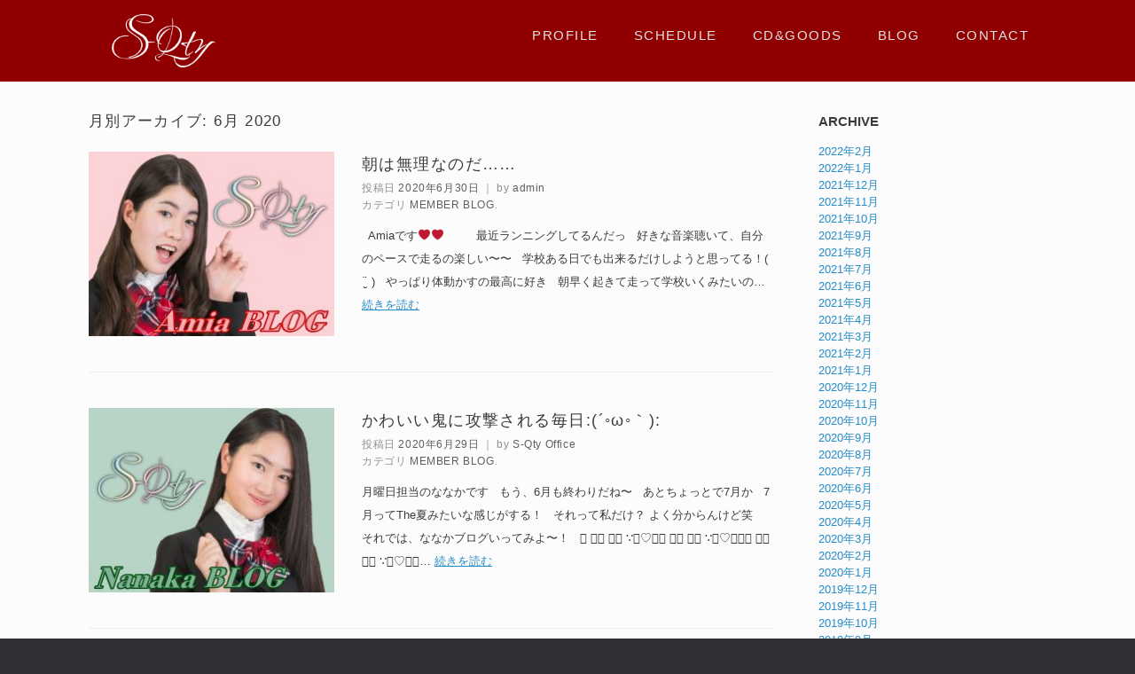

--- FILE ---
content_type: text/html; charset=UTF-8
request_url: http://s-qty.com/2020/06/
body_size: 39311
content:
<!DOCTYPE html>
<html lang="ja" prefix="og: http://ogp.me/ns#" >
<head>
	<meta charset="UTF-8" />
	<meta http-equiv="X-UA-Compatible" content="IE=10" />
	<title>6月 | 2020 | S-Qty WEB SITE</title>
	<link rel="profile" href="http://gmpg.org/xfn/11" />
	<link rel="pingback" href="http://s-qty.com/wordpress/xmlrpc.php" />
	<link rel="alternate" type="application/rss+xml" title="S-Qty WEB SITE &raquo; フィード" href="http://s-qty.com/feed/" />
<link rel="alternate" type="application/rss+xml" title="S-Qty WEB SITE &raquo; コメントフィード" href="http://s-qty.com/comments/feed/" />
		<script type="text/javascript">
			window._wpemojiSettings = {"baseUrl":"https:\/\/s.w.org\/images\/core\/emoji\/72x72\/","ext":".png","source":{"concatemoji":"http:\/\/s-qty.com\/wordpress\/wp-includes\/js\/wp-emoji-release.min.js?ver=4.5.32"}};
			!function(e,o,t){var a,n,r;function i(e){var t=o.createElement("script");t.src=e,t.type="text/javascript",o.getElementsByTagName("head")[0].appendChild(t)}for(r=Array("simple","flag","unicode8","diversity"),t.supports={everything:!0,everythingExceptFlag:!0},n=0;n<r.length;n++)t.supports[r[n]]=function(e){var t,a,n=o.createElement("canvas"),r=n.getContext&&n.getContext("2d"),i=String.fromCharCode;if(!r||!r.fillText)return!1;switch(r.textBaseline="top",r.font="600 32px Arial",e){case"flag":return r.fillText(i(55356,56806,55356,56826),0,0),3e3<n.toDataURL().length;case"diversity":return r.fillText(i(55356,57221),0,0),a=(t=r.getImageData(16,16,1,1).data)[0]+","+t[1]+","+t[2]+","+t[3],r.fillText(i(55356,57221,55356,57343),0,0),a!=(t=r.getImageData(16,16,1,1).data)[0]+","+t[1]+","+t[2]+","+t[3];case"simple":return r.fillText(i(55357,56835),0,0),0!==r.getImageData(16,16,1,1).data[0];case"unicode8":return r.fillText(i(55356,57135),0,0),0!==r.getImageData(16,16,1,1).data[0]}return!1}(r[n]),t.supports.everything=t.supports.everything&&t.supports[r[n]],"flag"!==r[n]&&(t.supports.everythingExceptFlag=t.supports.everythingExceptFlag&&t.supports[r[n]]);t.supports.everythingExceptFlag=t.supports.everythingExceptFlag&&!t.supports.flag,t.DOMReady=!1,t.readyCallback=function(){t.DOMReady=!0},t.supports.everything||(a=function(){t.readyCallback()},o.addEventListener?(o.addEventListener("DOMContentLoaded",a,!1),e.addEventListener("load",a,!1)):(e.attachEvent("onload",a),o.attachEvent("onreadystatechange",function(){"complete"===o.readyState&&t.readyCallback()})),(a=t.source||{}).concatemoji?i(a.concatemoji):a.wpemoji&&a.twemoji&&(i(a.twemoji),i(a.wpemoji)))}(window,document,window._wpemojiSettings);
		</script>
		<style type="text/css">
img.wp-smiley,
img.emoji {
	display: inline !important;
	border: none !important;
	box-shadow: none !important;
	height: 1em !important;
	width: 1em !important;
	margin: 0 .07em !important;
	vertical-align: -0.1em !important;
	background: none !important;
	padding: 0 !important;
}
</style>
<link rel='stylesheet' id='ai1ec_style-css'  href='//s-qty.com/wordpress/wp-content/plugins/all-in-one-event-calendar/cache/38c1d0c8_ai1ec_parsed_css.css?ver=2.5.6' type='text/css' media='all' />
<link rel='stylesheet' id='contact-form-7-css'  href='http://s-qty.com/wordpress/wp-content/plugins/contact-form-7/includes/css/styles.css?ver=4.4.2' type='text/css' media='all' />
<link rel='stylesheet' id='vantage-style-css'  href='http://s-qty.com/wordpress/wp-content/themes/vantage/style.css?ver=1.4.2' type='text/css' media='all' />
<link rel='stylesheet' id='vantage-fontawesome-css'  href='http://s-qty.com/wordpress/wp-content/themes/vantage/fontawesome/css/font-awesome.css?ver=4.2.0' type='text/css' media='all' />
<script type='text/javascript' src='http://s-qty.com/wordpress/wp-includes/js/jquery/jquery.js?ver=1.12.4'></script>
<script type='text/javascript' src='http://s-qty.com/wordpress/wp-includes/js/jquery/jquery-migrate.min.js?ver=1.4.1'></script>
<script type='text/javascript' src='http://s-qty.com/wordpress/wp-content/themes/vantage/js/jquery.flexslider.min.js?ver=2.1'></script>
<script type='text/javascript' src='http://s-qty.com/wordpress/wp-content/themes/vantage/js/jquery.touchSwipe.min.js?ver=1.6.6'></script>
<script type='text/javascript' src='http://s-qty.com/wordpress/wp-content/themes/vantage/js/jquery.theme-main.min.js?ver=1.4.2'></script>
<script type='text/javascript' src='http://s-qty.com/wordpress/wp-content/themes/vantage/js/jquery.fitvids.min.js?ver=1.0'></script>
<link rel='https://api.w.org/' href='http://s-qty.com/wp-json/' />
<link rel="EditURI" type="application/rsd+xml" title="RSD" href="http://s-qty.com/wordpress/xmlrpc.php?rsd" />
<link rel="wlwmanifest" type="application/wlwmanifest+xml" href="http://s-qty.com/wordpress/wp-includes/wlwmanifest.xml" /> 
<meta name="generator" content="WordPress 4.5.32" />
<link rel="alternate" media="handheld" type="text/html" href="http://s-qty.com/2020/06/" />
<!-- Wordbooker generated tags --><meta property="og:locale" content="ja_JP" /> <meta property="og:site_name" content="S-Qty WEB SITE - 令和元年 新たなS-Qty伝説がはじまった" /> <meta property="og:title" content="S-Qty WEB SITE - 令和元年 新たなS-Qty伝説がはじまった" /> <meta property="og:type" content="website" /> <meta property="og:url" content="http://s-qty.com/wordpress/" /> <meta property="og:image" content="http://s-qty.com/wordpress/wp-content/plugins/wordbooker/includes/wordbooker_blank.jpg" /> <meta name="description" content="令和元年 新たなS-Qty伝説がはじまった" /> <meta property="og:description" content="令和元年 新たなS-Qty伝説がはじまった" /> <!-- End Wordbooker og tags -->
<!-- Protected by WP-SpamFree :: JS BEGIN -->
<script type="text/javascript" src="http://s-qty.com/wordpress/wp-content/plugins/wp-spamfree/js/wpsfv2-js.php"></script> 
<!-- Protected by WP-SpamFree :: JS END -->

	<!--[if lt IE 9]>
		<script src="http://s-qty.com/wordpress/wp-content/themes/vantage/js/html5.js" type="text/javascript"></script>
	<![endif]-->
	<!--[if (gte IE 6)&(lte IE 8)]>
		<script type="text/javascript" src="http://s-qty.com/wordpress/wp-content/themes/vantage/js/selectivizr.js"></script>
	<![endif]-->
	<meta name="viewport" content="width=device-width, initial-scale=1" />	<style type="text/css" media="screen">
		#footer-widgets .widget { width: 100%; }
		@media screen and (max-width: 640px) {
			#footer-widgets .widget { width: auto; float: none; }
		}
	</style>
		
<script>
  (function(i,s,o,g,r,a,m){i['GoogleAnalyticsObject']=r;i[r]=i[r]||function(){
  (i[r].q=i[r].q||[]).push(arguments)},i[r].l=1*new Date();a=s.createElement(o),
  m=s.getElementsByTagName(o)[0];a.async=1;a.src=g;m.parentNode.insertBefore(a,m)
  })(window,document,'script','//www.google-analytics.com/analytics.js','ga');

  ga('create', 'UA-58633640-3', 'auto');
  ga('send', 'pageview');

</script>
	
</head>

<div id="fb-root"></div>
<script>(function(d, s, id) {
  var js, fjs = d.getElementsByTagName(s)[0];
  if (d.getElementById(id)) return;
  js = d.createElement(s); js.id = id;
  js.src = "//connect.facebook.net/ja_JP/sdk.js#xfbml=1&version=v2.4&appId=191710344234205";
  fjs.parentNode.insertBefore(js, fjs);
}(document, 'script', 'facebook-jssdk'));</script>

<body class="archive date group-blog responsive layout-full no-js has-sidebar has-menu-search">


<div id="page-wrapper">

	
	
<header id="masthead" class="site-header masthead-logo-in-menu" role="banner">

	
<nav role="navigation" class="site-navigation main-navigation primary use-sticky-menu mobile-navigation">

	<div class="full-container">
					<a href="http://s-qty.com/" title="S-Qty WEB SITE" rel="home" class="logo"><img src="http://s-qty.com/wordpress/wp-content/uploads/2019/04/hd_logo_w.png"  class="logo-height-constrain"  width="225"  height="80"  alt="S-Qty WEB SITEロゴ"  /></a>
						<!--
			<div id="search-icon">
				<div id="search-icon-icon"><div class="vantage-icon-search"></div></div>
				
<form method="get" class="searchform" action="http://s-qty.com/" role="search">
	<input type="text" class="field" name="s" value="" placeholder="検索"/>
</form>
			</div>
		-->
		
					<div class="menu-main-menu-container"><ul id="menu-main-menu" class="menu"><li id="menu-item-19410" class="menu-item menu-item-type-post_type menu-item-object-page menu-item-19410"><a href="http://s-qty.com/profile/">PROFILE</a></li>
<li id="menu-item-19441" class="menu-item menu-item-type-custom menu-item-object-custom menu-item-has-children menu-item-19441"><a target="_blank" href="http://s-qty.com/schedule/"><span class="icon"></span>SCHEDULE</a>
<ul class="sub-menu">
	<li id="menu-item-29891" class="menu-item menu-item-type-post_type menu-item-object-page menu-item-29891"><a href="http://s-qty.com/sq-reservation/">ご予約受付フォーム</a></li>
</ul>
</li>
<li id="menu-item-14494" class="menu-item menu-item-type-taxonomy menu-item-object-category menu-item-14494"><a href="http://s-qty.com/category/cd-goods/">CD&#038;GOODS</a></li>
<li id="menu-item-13023" class="menu-item menu-item-type-post_type menu-item-object-page current_page_parent menu-item-13023"><a href="http://s-qty.com/blog/">BLOG</a></li>
<li id="menu-item-16699" class="menu-item menu-item-type-custom menu-item-object-custom menu-item-16699"><a target="_blank" href="http://stylish-inc.com/contact/"><span class="icon"></span>CONTACT</a></li>
</ul></div>			</div>
</nav><!-- .site-navigation .main-navigation -->



</header><!-- #masthead .site-header -->
	
	
	
	<div id="main" class="site-main">
		<div class="full-container">
			
<section id="primary" class="content-area">
	<div id="content" class="site-content" role="main">

		<header class="page-header">
			<h1 id="page-title">月別アーカイブ: <span>6月 2020</span></h1>
					</header><!-- .page-header -->

		
		
		
<article id="post-26618" class="post-26618 post type-post status-publish format-standard has-post-thumbnail hentry category-member-blog post-with-thumbnail post-with-thumbnail-large">

	
	<div class="entry-main">

		
		<header class="entry-header">
							<div class="entry-thumbnail">
					<a href="http://s-qty.com/%e6%9c%9d%e3%81%af%e7%84%a1%e7%90%86%e3%81%aa%e3%81%ae%e3%81%a0/"><img width="280" height="210" src="http://s-qty.com/wordpress/wp-content/uploads/2019/04/amia_blog1904-280x210.jpg" class="attachment-post-thumbnail size-post-thumbnail wp-post-image" alt="amia_blog1904" srcset="http://s-qty.com/wordpress/wp-content/uploads/2019/04/amia_blog1904-280x210.jpg 280w, http://s-qty.com/wordpress/wp-content/uploads/2019/04/amia_blog1904-300x225.jpg 300w, http://s-qty.com/wordpress/wp-content/uploads/2019/04/amia_blog1904.jpg 560w" sizes="(max-width: 280px) 100vw, 280px" /></a>
				</div>
			
			<h1 class="entry-title-loop"><a href="http://s-qty.com/%e6%9c%9d%e3%81%af%e7%84%a1%e7%90%86%e3%81%aa%e3%81%ae%e3%81%a0/" title="パーマリンク朝は無理なのだ……" rel="bookmark">朝は無理なのだ……</a></h1>

							<div class="entry-meta-loop">
					投稿日 <a href="http://s-qty.com/%e6%9c%9d%e3%81%af%e7%84%a1%e7%90%86%e3%81%aa%e3%81%ae%e3%81%a0/" title="7:00 AM" rel="bookmark"><time class="entry-date" datetime="2020-06-30T07:00:40+00:00">2020年6月30日</time></a><time class="updated" datetime="2020-06-30T07:00:40+00:00">2020年6月30日</time> <span class="byline"> ｜ by <span class="author vcard"><a class="url fn n" href="http://s-qty.com/author/admin/" title="adminの全ての投稿を見る" rel="author">admin</a></span></span><br>カテゴリ <a href="http://s-qty.com/category/member-blog/" rel="category tag">MEMBER BLOG</a>.				</div>
<!-- .entry-meta -->
			

					<div class="entry-content-loop">
				<p>&nbsp; Amiaです❤️❤️ &nbsp; &nbsp; &nbsp; &nbsp; 最近ランニングしてるんだっ &nbsp; 好きな音楽聴いて、自分のペースで走るの楽しい〜〜 &nbsp; 学校ある日でも出来るだけしようと思ってる！( ¨̮ )︎︎ &nbsp; やっぱり体動かすの最高に好き &nbsp; 朝早く起きて走って学校いくみたいの&#8230; <a href="http://s-qty.com/%e6%9c%9d%e3%81%af%e7%84%a1%e7%90%86%e3%81%aa%e3%81%ae%e3%81%a0/"> 続きを読む</a></p>
							</div><!-- .entry-content -->
				
				</header><!-- .entry-header -->

		
	</div>

</article><!-- #post-26618 -->

	
		
<article id="post-26601" class="post-26601 post type-post status-publish format-standard has-post-thumbnail hentry category-member-blog post-with-thumbnail post-with-thumbnail-large">

	
	<div class="entry-main">

		
		<header class="entry-header">
							<div class="entry-thumbnail">
					<a href="http://s-qty.com/%e3%81%8b%e3%82%8f%e3%81%84%e3%81%84%e9%ac%bc%e3%81%ab%e6%94%bb%e6%92%83%e3%81%95%e3%82%8c%e3%82%8b%e6%af%8e%e6%97%a5/"><img width="280" height="210" src="http://s-qty.com/wordpress/wp-content/uploads/2019/04/nanaka_blog1904-280x210.jpg" class="attachment-post-thumbnail size-post-thumbnail wp-post-image" alt="nanaka_blog1904" srcset="http://s-qty.com/wordpress/wp-content/uploads/2019/04/nanaka_blog1904-280x210.jpg 280w, http://s-qty.com/wordpress/wp-content/uploads/2019/04/nanaka_blog1904-300x225.jpg 300w, http://s-qty.com/wordpress/wp-content/uploads/2019/04/nanaka_blog1904.jpg 560w" sizes="(max-width: 280px) 100vw, 280px" /></a>
				</div>
			
			<h1 class="entry-title-loop"><a href="http://s-qty.com/%e3%81%8b%e3%82%8f%e3%81%84%e3%81%84%e9%ac%bc%e3%81%ab%e6%94%bb%e6%92%83%e3%81%95%e3%82%8c%e3%82%8b%e6%af%8e%e6%97%a5/" title="パーマリンクかわいい鬼に攻撃される毎日:(´◦ω◦｀):" rel="bookmark">かわいい鬼に攻撃される毎日:(´◦ω◦｀):</a></h1>

							<div class="entry-meta-loop">
					投稿日 <a href="http://s-qty.com/%e3%81%8b%e3%82%8f%e3%81%84%e3%81%84%e9%ac%bc%e3%81%ab%e6%94%bb%e6%92%83%e3%81%95%e3%82%8c%e3%82%8b%e6%af%8e%e6%97%a5/" title="7:30 AM" rel="bookmark"><time class="entry-date" datetime="2020-06-29T07:30:50+00:00">2020年6月29日</time></a><time class="updated" datetime="2020-06-28T21:38:28+00:00">2020年6月28日</time> <span class="byline"> ｜ by <span class="author vcard"><a class="url fn n" href="http://s-qty.com/author/torii/" title="S-Qty Officeの全ての投稿を見る" rel="author">S-Qty Office</a></span></span><br>カテゴリ <a href="http://s-qty.com/category/member-blog/" rel="category tag">MEMBER BLOG</a>.				</div>
<!-- .entry-meta -->
			

					<div class="entry-content-loop">
				<p>月曜日担当のななかです &nbsp; もう、6月も終わりだね〜 &nbsp; あとちょっとで7月か‪‬ &nbsp; 7月ってThe夏みたいな感じがする！ &nbsp; それって私だけ？ よく分からんけど笑 &nbsp; それでは、ななかブログいってみよ〜！ &nbsp; ⃝ ⍤⃝ ⍨⃝ ∵⃝♡⍢⃝ ⍤⃝ ⍨⃝ ∵⃝♡⍢⃝⃝ ⍤⃝ ⍨⃝ ∵⃝♡⍢⃝&#8230; <a href="http://s-qty.com/%e3%81%8b%e3%82%8f%e3%81%84%e3%81%84%e9%ac%bc%e3%81%ab%e6%94%bb%e6%92%83%e3%81%95%e3%82%8c%e3%82%8b%e6%af%8e%e6%97%a5/"> 続きを読む</a></p>
							</div><!-- .entry-content -->
				
				</header><!-- .entry-header -->

		
	</div>

</article><!-- #post-26601 -->

	
		
<article id="post-26571" class="post-26571 post type-post status-publish format-standard has-post-thumbnail hentry category-haruka category-member-blog post-with-thumbnail post-with-thumbnail-large">

	
	<div class="entry-main">

		
		<header class="entry-header">
							<div class="entry-thumbnail">
					<a href="http://s-qty.com/%e5%bf%9c%e6%8f%b4%e3%81%82%e3%82%8a%e3%81%8c%e3%81%a8%e3%81%86%e2%89%a7%e2%96%bd%e2%89%a6/"><img width="280" height="210" src="http://s-qty.com/wordpress/wp-content/uploads/2019/04/haruka_blog1904-280x210.jpg" class="attachment-post-thumbnail size-post-thumbnail wp-post-image" alt="haruka_blog1904" srcset="http://s-qty.com/wordpress/wp-content/uploads/2019/04/haruka_blog1904-280x210.jpg 280w, http://s-qty.com/wordpress/wp-content/uploads/2019/04/haruka_blog1904-300x225.jpg 300w, http://s-qty.com/wordpress/wp-content/uploads/2019/04/haruka_blog1904.jpg 560w" sizes="(max-width: 280px) 100vw, 280px" /></a>
				</div>
			
			<h1 class="entry-title-loop"><a href="http://s-qty.com/%e5%bf%9c%e6%8f%b4%e3%81%82%e3%82%8a%e3%81%8c%e3%81%a8%e3%81%86%e2%89%a7%e2%96%bd%e2%89%a6/" title="パーマリンク応援ありがとう(≧▽≦)" rel="bookmark">応援ありがとう(≧▽≦)</a></h1>

							<div class="entry-meta-loop">
					投稿日 <a href="http://s-qty.com/%e5%bf%9c%e6%8f%b4%e3%81%82%e3%82%8a%e3%81%8c%e3%81%a8%e3%81%86%e2%89%a7%e2%96%bd%e2%89%a6/" title="7:00 AM" rel="bookmark"><time class="entry-date" datetime="2020-06-26T07:00:13+00:00">2020年6月26日</time></a><time class="updated" datetime="2020-06-25T22:17:59+00:00">2020年6月25日</time> <span class="byline"> ｜ by <span class="author vcard"><a class="url fn n" href="http://s-qty.com/author/haruka/" title="harukaの全ての投稿を見る" rel="author">haruka</a></span></span><br>カテゴリ <a href="http://s-qty.com/category/member-blog/haruka/" rel="category tag">haruka</a>, <a href="http://s-qty.com/category/member-blog/" rel="category tag">MEMBER BLOG</a>.				</div>
<!-- .entry-meta -->
			

					<div class="entry-content-loop">
				<p>（今回は行間が空けられなくて 読み難いけど、がまんしてね） おはよぉ★ ３代目S-Qty 黄色担当ハルカです！ 雨が降ったり晴れたりと 気温が上げ下げになってるけど 体調には気をつけてねー！ では、ハルカの金曜ブログ みんなで～一緒に～ 行きまっしょい！ °♡°土曜日°♡° この日は、SHOWROOM配信で メンバー５人で お菓子パーティーをしなが&#8230; <a href="http://s-qty.com/%e5%bf%9c%e6%8f%b4%e3%81%82%e3%82%8a%e3%81%8c%e3%81%a8%e3%81%86%e2%89%a7%e2%96%bd%e2%89%a6/"> 続きを読む</a></p>
							</div><!-- .entry-content -->
				
				</header><!-- .entry-header -->

		
	</div>

</article><!-- #post-26571 -->

	
		
<article id="post-26520" class="post-26520 post type-post status-publish format-standard has-post-thumbnail hentry category-member category-shion post-with-thumbnail post-with-thumbnail-large">

	
	<div class="entry-main">

		
		<header class="entry-header">
							<div class="entry-thumbnail">
					<a href="http://s-qty.com/%e6%84%9f%e8%ac%9d%e3%81%a7%e3%81%84%e3%81%a3%e3%81%b1%e3%81%84%e2%9d%a3%ef%b8%8f/"><img width="280" height="210" src="http://s-qty.com/wordpress/wp-content/uploads/2019/04/shion_blog1904-280x210.jpg" class="attachment-post-thumbnail size-post-thumbnail wp-post-image" alt="shion_blog1904" srcset="http://s-qty.com/wordpress/wp-content/uploads/2019/04/shion_blog1904-280x210.jpg 280w, http://s-qty.com/wordpress/wp-content/uploads/2019/04/shion_blog1904-300x225.jpg 300w, http://s-qty.com/wordpress/wp-content/uploads/2019/04/shion_blog1904.jpg 560w" sizes="(max-width: 280px) 100vw, 280px" /></a>
				</div>
			
			<h1 class="entry-title-loop"><a href="http://s-qty.com/%e6%84%9f%e8%ac%9d%e3%81%a7%e3%81%84%e3%81%a3%e3%81%b1%e3%81%84%e2%9d%a3%ef%b8%8f/" title="パーマリンク感謝でいっぱい❣️" rel="bookmark">感謝でいっぱい❣️</a></h1>

							<div class="entry-meta-loop">
					投稿日 <a href="http://s-qty.com/%e6%84%9f%e8%ac%9d%e3%81%a7%e3%81%84%e3%81%a3%e3%81%b1%e3%81%84%e2%9d%a3%ef%b8%8f/" title="7:12 AM" rel="bookmark"><time class="entry-date" datetime="2020-06-25T07:12:20+00:00">2020年6月25日</time></a><time class="updated" datetime="2020-06-25T07:12:20+00:00">2020年6月25日</time> <span class="byline"> ｜ by <span class="author vcard"><a class="url fn n" href="http://s-qty.com/author/shion/" title="shionの全ての投稿を見る" rel="author">shion</a></span></span><br>カテゴリ <a href="http://s-qty.com/category/member/" rel="category tag">MEMBER</a>, <a href="http://s-qty.com/category/member-blog/shion/" rel="category tag">shion</a>.				</div>
<!-- .entry-meta -->
			

					<div class="entry-content-loop">
				<p>おはしおん〜(´˘`＊)しおんだよ &nbsp; &nbsp; &nbsp; &nbsp; 最近、スイカのグミやジュースが多くて &nbsp; &nbsp; &nbsp; &nbsp; 気分がスイカになっています∑(°∀° ) &nbsp; &nbsp; &nbsp; &nbsp; やっぱり夏の風物詩と言えばスイカ割りでしょ〜(´˘`＊) &#038;nbs&#8230; <a href="http://s-qty.com/%e6%84%9f%e8%ac%9d%e3%81%a7%e3%81%84%e3%81%a3%e3%81%b1%e3%81%84%e2%9d%a3%ef%b8%8f/"> 続きを読む</a></p>
							</div><!-- .entry-content -->
				
				</header><!-- .entry-header -->

		
	</div>

</article><!-- #post-26520 -->

	
		
<article id="post-26553" class="post-26553 post type-post status-publish format-standard has-post-thumbnail hentry category-information post-with-thumbnail post-with-thumbnail-large">

	
	<div class="entry-main">

		
		<header class="entry-header">
							<div class="entry-thumbnail">
					<a href="http://s-qty.com/s-qty%e3%83%a1%e3%83%b3%e3%83%90%e3%83%bc%e3%81%ae%e3%80%8e100%e3%81%ae%e8%b3%aa%e5%95%8f%e7%ad%94%e3%81%88%e3%81%a6%e3%81%bf%e3%81%9f%e3%80%8fyoutube/"><img width="280" height="210" src="http://s-qty.com/wordpress/wp-content/uploads/2020/06/sumb_200624.jpg" class="attachment-post-thumbnail size-post-thumbnail wp-post-image" alt="sumb_200624" /></a>
				</div>
			
			<h1 class="entry-title-loop"><a href="http://s-qty.com/s-qty%e3%83%a1%e3%83%b3%e3%83%90%e3%83%bc%e3%81%ae%e3%80%8e100%e3%81%ae%e8%b3%aa%e5%95%8f%e7%ad%94%e3%81%88%e3%81%a6%e3%81%bf%e3%81%9f%e3%80%8fyoutube/" title="パーマリンクS-Qtyメンバーの『100の質問答えてみた』@YouTube" rel="bookmark">S-Qtyメンバーの『100の質問答えてみた』@YouTube</a></h1>

							<div class="entry-meta-loop">
					投稿日 <a href="http://s-qty.com/s-qty%e3%83%a1%e3%83%b3%e3%83%90%e3%83%bc%e3%81%ae%e3%80%8e100%e3%81%ae%e8%b3%aa%e5%95%8f%e7%ad%94%e3%81%88%e3%81%a6%e3%81%bf%e3%81%9f%e3%80%8fyoutube/" title="12:50 PM" rel="bookmark"><time class="entry-date" datetime="2020-06-24T12:50:41+00:00">2020年6月24日</time></a><time class="updated" datetime="2020-06-24T12:58:03+00:00">2020年6月24日</time> <span class="byline"> ｜ by <span class="author vcard"><a class="url fn n" href="http://s-qty.com/author/torii/" title="S-Qty Officeの全ての投稿を見る" rel="author">S-Qty Office</a></span></span><br>カテゴリ <a href="http://s-qty.com/category/information/" rel="category tag">INFORMATION</a>.				</div>
<!-- .entry-meta -->
			

					<div class="entry-content-loop">
				<p>S-Qtyメンバーに『100の質問』をぶつけてみました！ メンバーの新たな魅力を発見できるかも？！ &nbsp; &nbsp; 【Part.1～shion &amp; nico】 &nbsp; 【Part.2～amia &amp; haruka &amp; nanaka】 &nbsp; ★チャンネル登録もお願いします★</p>
							</div><!-- .entry-content -->
				
				</header><!-- .entry-header -->

		
	</div>

</article><!-- #post-26553 -->

	
		
<article id="post-26544" class="post-26544 post type-post status-publish format-standard has-post-thumbnail hentry category-member-blog post-with-thumbnail post-with-thumbnail-large">

	
	<div class="entry-main">

		
		<header class="entry-header">
							<div class="entry-thumbnail">
					<a href="http://s-qty.com/%e6%84%9f%e8%ac%9d%e3%80%9c%e2%95%b0%ef%b8%b6%e2%95%af%e2%99%a1/"><img width="280" height="210" src="http://s-qty.com/wordpress/wp-content/uploads/2019/04/nico_blog1904-280x210.jpg" class="attachment-post-thumbnail size-post-thumbnail wp-post-image" alt="nico_blog1904" srcset="http://s-qty.com/wordpress/wp-content/uploads/2019/04/nico_blog1904-280x210.jpg 280w, http://s-qty.com/wordpress/wp-content/uploads/2019/04/nico_blog1904-300x225.jpg 300w, http://s-qty.com/wordpress/wp-content/uploads/2019/04/nico_blog1904.jpg 560w" sizes="(max-width: 280px) 100vw, 280px" /></a>
				</div>
			
			<h1 class="entry-title-loop"><a href="http://s-qty.com/%e6%84%9f%e8%ac%9d%e3%80%9c%e2%95%b0%ef%b8%b6%e2%95%af%e2%99%a1/" title="パーマリンク感謝〜╰(*´︶`*)╯♡" rel="bookmark">感謝〜╰(*´︶`*)╯♡</a></h1>

							<div class="entry-meta-loop">
					投稿日 <a href="http://s-qty.com/%e6%84%9f%e8%ac%9d%e3%80%9c%e2%95%b0%ef%b8%b6%e2%95%af%e2%99%a1/" title="7:30 AM" rel="bookmark"><time class="entry-date" datetime="2020-06-24T07:30:38+00:00">2020年6月24日</time></a><time class="updated" datetime="2020-06-24T07:30:38+00:00">2020年6月24日</time> <span class="byline"> ｜ by <span class="author vcard"><a class="url fn n" href="http://s-qty.com/author/admin/" title="adminの全ての投稿を見る" rel="author">admin</a></span></span><br>カテゴリ <a href="http://s-qty.com/category/member-blog/" rel="category tag">MEMBER BLOG</a>.				</div>
<!-- .entry-meta -->
			

					<div class="entry-content-loop">
				<p>おはよ〜☀︎ &nbsp; &nbsp; 水曜日担当のnicoです♡♡ &nbsp; &nbsp; 最近、梅雨って感じしないぐらい暑いね&#x1f4a6; &nbsp; &nbsp; 雨降らないのは嬉しいけどね…笑 &nbsp; &nbsp; 温度差激しいし天候の変化も激しいから &nbsp; &nbsp; 体調に気をつけて今週も仕事に学校がんばろ&#8230; <a href="http://s-qty.com/%e6%84%9f%e8%ac%9d%e3%80%9c%e2%95%b0%ef%b8%b6%e2%95%af%e2%99%a1/"> 続きを読む</a></p>
							</div><!-- .entry-content -->
				
				</header><!-- .entry-header -->

		
	</div>

</article><!-- #post-26544 -->

	
		
<article id="post-26519" class="post-26519 post type-post status-publish format-standard has-post-thumbnail hentry category-member-blog post-with-thumbnail post-with-thumbnail-large">

	
	<div class="entry-main">

		
		<header class="entry-header">
							<div class="entry-thumbnail">
					<a href="http://s-qty.com/%e3%81%bf%e3%82%93%e3%81%aa%e3%81%82%e3%82%8a%e3%81%8c%e3%81%a8%e3%81%86%e2%9d%a4%ef%b8%8f/"><img width="280" height="210" src="http://s-qty.com/wordpress/wp-content/uploads/2019/04/amia_blog1904-280x210.jpg" class="attachment-post-thumbnail size-post-thumbnail wp-post-image" alt="amia_blog1904" srcset="http://s-qty.com/wordpress/wp-content/uploads/2019/04/amia_blog1904-280x210.jpg 280w, http://s-qty.com/wordpress/wp-content/uploads/2019/04/amia_blog1904-300x225.jpg 300w, http://s-qty.com/wordpress/wp-content/uploads/2019/04/amia_blog1904.jpg 560w" sizes="(max-width: 280px) 100vw, 280px" /></a>
				</div>
			
			<h1 class="entry-title-loop"><a href="http://s-qty.com/%e3%81%bf%e3%82%93%e3%81%aa%e3%81%82%e3%82%8a%e3%81%8c%e3%81%a8%e3%81%86%e2%9d%a4%ef%b8%8f/" title="パーマリンクみんなありがとう❤️" rel="bookmark">みんなありがとう❤️</a></h1>

							<div class="entry-meta-loop">
					投稿日 <a href="http://s-qty.com/%e3%81%bf%e3%82%93%e3%81%aa%e3%81%82%e3%82%8a%e3%81%8c%e3%81%a8%e3%81%86%e2%9d%a4%ef%b8%8f/" title="1:09 PM" rel="bookmark"><time class="entry-date" datetime="2020-06-23T13:09:25+00:00">2020年6月23日</time></a><time class="updated" datetime="2020-06-23T13:17:38+00:00">2020年6月23日</time> <span class="byline"> ｜ by <span class="author vcard"><a class="url fn n" href="http://s-qty.com/author/admin/" title="adminの全ての投稿を見る" rel="author">admin</a></span></span><br>カテゴリ <a href="http://s-qty.com/category/member-blog/" rel="category tag">MEMBER BLOG</a>.				</div>
<!-- .entry-meta -->
			

					<div class="entry-content-loop">
				<p>&nbsp; Amiaです❤️ &nbsp; &nbsp; &nbsp; &nbsp; 最近ななかちゃんのにゃんこちゃん &nbsp; 『だいふく』にどハマり〜〜〜♡ &nbsp; 本当にかあいい、、 &nbsp; ブログに載せてたひざに寝てるのかあいすぎるぅ ( ᵒ̴̶̷᷄꒳ᵒ̴̶̷᷅ )( ᵒ̴̶̷᷄꒳ᵒ̴̶̷᷅ ) &nbsp; もお恋をして&#8230; <a href="http://s-qty.com/%e3%81%bf%e3%82%93%e3%81%aa%e3%81%82%e3%82%8a%e3%81%8c%e3%81%a8%e3%81%86%e2%9d%a4%ef%b8%8f/"> 続きを読む</a></p>
							</div><!-- .entry-content -->
				
				</header><!-- .entry-header -->

		
	</div>

</article><!-- #post-26519 -->

	
		<nav role="navigation" id="nav-below" class="site-navigation paging-navigation">
		<h1 class="assistive-text">記事のナビゲーション</h1>

	
		<div class='pagination'><span class='page-numbers current'>1</span>
<a class='page-numbers' href='http://s-qty.com/2020/06/page/2/'>2</a>
<a class='page-numbers' href='http://s-qty.com/2020/06/page/3/'>3</a>
<a class='page-numbers' href='http://s-qty.com/2020/06/page/4/'>4</a>
<a class="next page-numbers" href="http://s-qty.com/2020/06/page/2/">次へ &raquo;</a></div>

	
	</nav><!-- #nav-below -->
	

	</div><!-- #content .site-content -->
</section><!-- #primary .content-area -->


<div id="secondary" class="widget-area" role="complementary">
		<aside id="archives-3" class="widget widget_archive"><h3 class="widget-title">ARCHIVE</h3>		<ul>
			<li><a href='http://s-qty.com/2022/02/'>2022年2月</a></li>
	<li><a href='http://s-qty.com/2022/01/'>2022年1月</a></li>
	<li><a href='http://s-qty.com/2021/12/'>2021年12月</a></li>
	<li><a href='http://s-qty.com/2021/11/'>2021年11月</a></li>
	<li><a href='http://s-qty.com/2021/10/'>2021年10月</a></li>
	<li><a href='http://s-qty.com/2021/09/'>2021年9月</a></li>
	<li><a href='http://s-qty.com/2021/08/'>2021年8月</a></li>
	<li><a href='http://s-qty.com/2021/07/'>2021年7月</a></li>
	<li><a href='http://s-qty.com/2021/06/'>2021年6月</a></li>
	<li><a href='http://s-qty.com/2021/05/'>2021年5月</a></li>
	<li><a href='http://s-qty.com/2021/04/'>2021年4月</a></li>
	<li><a href='http://s-qty.com/2021/03/'>2021年3月</a></li>
	<li><a href='http://s-qty.com/2021/02/'>2021年2月</a></li>
	<li><a href='http://s-qty.com/2021/01/'>2021年1月</a></li>
	<li><a href='http://s-qty.com/2020/12/'>2020年12月</a></li>
	<li><a href='http://s-qty.com/2020/11/'>2020年11月</a></li>
	<li><a href='http://s-qty.com/2020/10/'>2020年10月</a></li>
	<li><a href='http://s-qty.com/2020/09/'>2020年9月</a></li>
	<li><a href='http://s-qty.com/2020/08/'>2020年8月</a></li>
	<li><a href='http://s-qty.com/2020/07/'>2020年7月</a></li>
	<li><a href='http://s-qty.com/2020/06/'>2020年6月</a></li>
	<li><a href='http://s-qty.com/2020/05/'>2020年5月</a></li>
	<li><a href='http://s-qty.com/2020/04/'>2020年4月</a></li>
	<li><a href='http://s-qty.com/2020/03/'>2020年3月</a></li>
	<li><a href='http://s-qty.com/2020/02/'>2020年2月</a></li>
	<li><a href='http://s-qty.com/2020/01/'>2020年1月</a></li>
	<li><a href='http://s-qty.com/2019/12/'>2019年12月</a></li>
	<li><a href='http://s-qty.com/2019/11/'>2019年11月</a></li>
	<li><a href='http://s-qty.com/2019/10/'>2019年10月</a></li>
	<li><a href='http://s-qty.com/2019/09/'>2019年9月</a></li>
	<li><a href='http://s-qty.com/2019/08/'>2019年8月</a></li>
	<li><a href='http://s-qty.com/2019/07/'>2019年7月</a></li>
	<li><a href='http://s-qty.com/2019/06/'>2019年6月</a></li>
	<li><a href='http://s-qty.com/2019/05/'>2019年5月</a></li>
	<li><a href='http://s-qty.com/2019/04/'>2019年4月</a></li>
	<li><a href='http://s-qty.com/2019/03/'>2019年3月</a></li>
	<li><a href='http://s-qty.com/2019/02/'>2019年2月</a></li>
	<li><a href='http://s-qty.com/2019/01/'>2019年1月</a></li>
	<li><a href='http://s-qty.com/2018/12/'>2018年12月</a></li>
	<li><a href='http://s-qty.com/2018/11/'>2018年11月</a></li>
	<li><a href='http://s-qty.com/2018/10/'>2018年10月</a></li>
	<li><a href='http://s-qty.com/2018/09/'>2018年9月</a></li>
	<li><a href='http://s-qty.com/2018/08/'>2018年8月</a></li>
	<li><a href='http://s-qty.com/2018/07/'>2018年7月</a></li>
	<li><a href='http://s-qty.com/2018/06/'>2018年6月</a></li>
	<li><a href='http://s-qty.com/2018/05/'>2018年5月</a></li>
	<li><a href='http://s-qty.com/2018/04/'>2018年4月</a></li>
	<li><a href='http://s-qty.com/2018/03/'>2018年3月</a></li>
	<li><a href='http://s-qty.com/2018/02/'>2018年2月</a></li>
	<li><a href='http://s-qty.com/2018/01/'>2018年1月</a></li>
	<li><a href='http://s-qty.com/2017/12/'>2017年12月</a></li>
	<li><a href='http://s-qty.com/2017/11/'>2017年11月</a></li>
	<li><a href='http://s-qty.com/2017/10/'>2017年10月</a></li>
	<li><a href='http://s-qty.com/2017/09/'>2017年9月</a></li>
	<li><a href='http://s-qty.com/2017/08/'>2017年8月</a></li>
	<li><a href='http://s-qty.com/2017/07/'>2017年7月</a></li>
	<li><a href='http://s-qty.com/2017/06/'>2017年6月</a></li>
	<li><a href='http://s-qty.com/2017/05/'>2017年5月</a></li>
	<li><a href='http://s-qty.com/2017/04/'>2017年4月</a></li>
	<li><a href='http://s-qty.com/2017/03/'>2017年3月</a></li>
	<li><a href='http://s-qty.com/2017/02/'>2017年2月</a></li>
	<li><a href='http://s-qty.com/2017/01/'>2017年1月</a></li>
	<li><a href='http://s-qty.com/2016/12/'>2016年12月</a></li>
	<li><a href='http://s-qty.com/2016/11/'>2016年11月</a></li>
	<li><a href='http://s-qty.com/2016/10/'>2016年10月</a></li>
	<li><a href='http://s-qty.com/2016/09/'>2016年9月</a></li>
	<li><a href='http://s-qty.com/2016/08/'>2016年8月</a></li>
	<li><a href='http://s-qty.com/2016/07/'>2016年7月</a></li>
	<li><a href='http://s-qty.com/2016/06/'>2016年6月</a></li>
	<li><a href='http://s-qty.com/2016/05/'>2016年5月</a></li>
	<li><a href='http://s-qty.com/2016/04/'>2016年4月</a></li>
	<li><a href='http://s-qty.com/2016/03/'>2016年3月</a></li>
	<li><a href='http://s-qty.com/2016/02/'>2016年2月</a></li>
	<li><a href='http://s-qty.com/2016/01/'>2016年1月</a></li>
	<li><a href='http://s-qty.com/2015/12/'>2015年12月</a></li>
	<li><a href='http://s-qty.com/2015/11/'>2015年11月</a></li>
	<li><a href='http://s-qty.com/2015/10/'>2015年10月</a></li>
	<li><a href='http://s-qty.com/2015/08/'>2015年8月</a></li>
		</ul>
		</aside><aside id="categories-3" class="widget widget_categories"><h3 class="widget-title">CATEGORY</h3>		<ul>
	<li class="cat-item cat-item-19"><a href="http://s-qty.com/category/cd-goods/" >CD&amp;GOODS</a>
</li>
	<li class="cat-item cat-item-24"><a href="http://s-qty.com/category/member-blog/haruka/" >haruka</a>
</li>
	<li class="cat-item cat-item-1"><a href="http://s-qty.com/category/information/" >INFORMATION</a>
</li>
	<li class="cat-item cat-item-4"><a href="http://s-qty.com/category/member/" >MEMBER</a>
</li>
	<li class="cat-item cat-item-12"><a href="http://s-qty.com/category/member-blog/" >MEMBER BLOG</a>
</li>
	<li class="cat-item cat-item-21"><a href="http://s-qty.com/category/member-blog/shion/" >shion</a>
</li>
		</ul>
</aside><aside id="calendar-3" class="widget widget_calendar"><h3 class="widget-title">CALENDAR</h3><div id="calendar_wrap" class="calendar_wrap"><table id="wp-calendar">
	<caption>2020年6月</caption>
	<thead>
	<tr>
		<th scope="col" title="月曜日">月</th>
		<th scope="col" title="火曜日">火</th>
		<th scope="col" title="水曜日">水</th>
		<th scope="col" title="木曜日">木</th>
		<th scope="col" title="金曜日">金</th>
		<th scope="col" title="土曜日">土</th>
		<th scope="col" title="日曜日">日</th>
	</tr>
	</thead>

	<tfoot>
	<tr>
		<td colspan="3" id="prev"><a href="http://s-qty.com/2020/05/">&laquo; 5月</a></td>
		<td class="pad">&nbsp;</td>
		<td colspan="3" id="next"><a href="http://s-qty.com/2020/07/">7月 &raquo;</a></td>
	</tr>
	</tfoot>

	<tbody>
	<tr><td><a href="http://s-qty.com/2020/06/01/" aria-label="2020年6月1日 に投稿を公開">1</a></td><td><a href="http://s-qty.com/2020/06/02/" aria-label="2020年6月2日 に投稿を公開">2</a></td><td><a href="http://s-qty.com/2020/06/03/" aria-label="2020年6月3日 に投稿を公開">3</a></td><td><a href="http://s-qty.com/2020/06/04/" aria-label="2020年6月4日 に投稿を公開">4</a></td><td><a href="http://s-qty.com/2020/06/05/" aria-label="2020年6月5日 に投稿を公開">5</a></td><td>6</td><td>7</td>
	</tr>
	<tr>
		<td><a href="http://s-qty.com/2020/06/08/" aria-label="2020年6月8日 に投稿を公開">8</a></td><td><a href="http://s-qty.com/2020/06/09/" aria-label="2020年6月9日 に投稿を公開">9</a></td><td><a href="http://s-qty.com/2020/06/10/" aria-label="2020年6月10日 に投稿を公開">10</a></td><td><a href="http://s-qty.com/2020/06/11/" aria-label="2020年6月11日 に投稿を公開">11</a></td><td><a href="http://s-qty.com/2020/06/12/" aria-label="2020年6月12日 に投稿を公開">12</a></td><td>13</td><td>14</td>
	</tr>
	<tr>
		<td><a href="http://s-qty.com/2020/06/15/" aria-label="2020年6月15日 に投稿を公開">15</a></td><td><a href="http://s-qty.com/2020/06/16/" aria-label="2020年6月16日 に投稿を公開">16</a></td><td><a href="http://s-qty.com/2020/06/17/" aria-label="2020年6月17日 に投稿を公開">17</a></td><td><a href="http://s-qty.com/2020/06/18/" aria-label="2020年6月18日 に投稿を公開">18</a></td><td><a href="http://s-qty.com/2020/06/19/" aria-label="2020年6月19日 に投稿を公開">19</a></td><td>20</td><td>21</td>
	</tr>
	<tr>
		<td><a href="http://s-qty.com/2020/06/22/" aria-label="2020年6月22日 に投稿を公開">22</a></td><td><a href="http://s-qty.com/2020/06/23/" aria-label="2020年6月23日 に投稿を公開">23</a></td><td><a href="http://s-qty.com/2020/06/24/" aria-label="2020年6月24日 に投稿を公開">24</a></td><td><a href="http://s-qty.com/2020/06/25/" aria-label="2020年6月25日 に投稿を公開">25</a></td><td><a href="http://s-qty.com/2020/06/26/" aria-label="2020年6月26日 に投稿を公開">26</a></td><td>27</td><td>28</td>
	</tr>
	<tr>
		<td><a href="http://s-qty.com/2020/06/29/" aria-label="2020年6月29日 に投稿を公開">29</a></td><td><a href="http://s-qty.com/2020/06/30/" aria-label="2020年6月30日 に投稿を公開">30</a></td>
		<td class="pad" colspan="5">&nbsp;</td>
	</tr>
	</tbody>
	</table></div></aside>	</div><!-- #secondary .widget-area -->
					</div><!-- .full-container -->
	</div><!-- #main .site-main -->

	
	
	<footer id="colophon" class="site-footer" role="contentinfo">

	<div id="footer-widgets" class="full-container">
			</div><!-- #footer-widgets -->

	
	<div id="theme-attribution">S-Qty</div>
</footer><!-- #colophon .site-footer -->
	
</div><!-- #page-wrapper -->


<div id="fb-root"></div> <script>(function(d, s, id) {var js, fjs = d.getElementsByTagName(s)[0]; if (d.getElementById(id)) return;js = d.createElement(s); js.id = id; js.src = "//connect.facebook.net/ja_JP/all.js#xfbml=1&appId=254577506873";fjs.parentNode.insertBefore(js, fjs); }(document, 'script', 'facebook-jssdk'));</script>
<!-- Wordbooker code revision : 2.2.1 - Listen To Seashells They Know Everything -->
<a href="#" id="scroll-to-top" title="ページトップへ戻る"><span class="vantage-icon-arrow-up"></span></a><script type='text/javascript' src='http://s-qty.com/wordpress/wp-content/plugins/contact-form-7/includes/js/jquery.form.min.js?ver=3.51.0-2014.06.20'></script>
<script type='text/javascript'>
/* <![CDATA[ */
var _wpcf7 = {"loaderUrl":"http:\/\/s-qty.com\/wordpress\/wp-content\/plugins\/contact-form-7\/images\/ajax-loader.gif","recaptchaEmpty":"\u3042\u306a\u305f\u304c\u30ed\u30dc\u30c3\u30c8\u3067\u306f\u306a\u3044\u3053\u3068\u3092\u8a3c\u660e\u3057\u3066\u304f\u3060\u3055\u3044\u3002","sending":"\u9001\u4fe1\u4e2d ..."};
/* ]]> */
</script>
<script type='text/javascript' src='http://s-qty.com/wordpress/wp-content/plugins/contact-form-7/includes/js/scripts.js?ver=4.4.2'></script>
<script type='text/javascript' src='http://s-qty.com/wordpress/wp-includes/js/wp-embed.min.js?ver=4.5.32'></script>

</body>
</html>